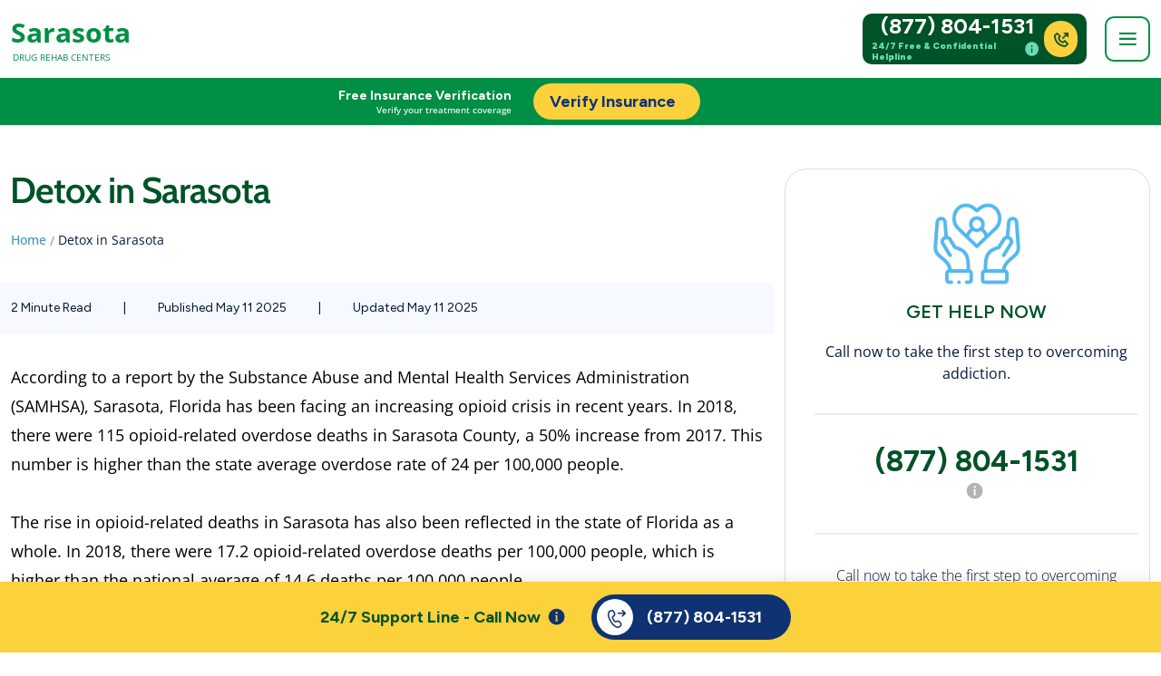

--- FILE ---
content_type: text/html; charset=UTF-8
request_url: https://drugtreatmentcenterssarasota.com/drug-detox-sarasota/
body_size: 10175
content:
<!DOCTYPE html>
<html lang="en-US">
<head>
    <title>Sarasota Drug &amp; Alcohol Addiction Treatment Centers</title>
    <meta charset="utf-8"/>
    <meta name="description" content="Explore the profound impact of alcoholism in Sarasota through our in-depth article. From the prevalence of the issue to local initiatives combating it, gain insights into the challenges and solutions surrounding alcohol addiction in this Connecticut community. Discover the stories of resilience and recovery shaping Sarasota&#039;s journey towards a healthier future."/>
    <meta name="author" content="drugtreatmentcenterssarasota.com" />
    <meta name="copyright" content="drugtreatmentcenterssarasota.com" />
    <meta name="viewport" content="width=device-width, initial-scale=1, user-scalable=no">
    <meta name="csrf-token" content="jAIgov3LjO46vW7XDM35zQ9cw4TNJz30ZhBK9VVw">
    <meta property="og:type" content="website" />
    <meta property="og:title" content="Sarasota Drug &amp; Alcohol Addiction Treatment Centers" />
    <meta property="og:description" content="Explore the profound impact of alcoholism in Sarasota through our in-depth article. From the prevalence of the issue to local initiatives combating it, gain insights into the challenges and solutions surrounding alcohol addiction in this Connecticut community. Discover the stories of resilience and recovery shaping Sarasota&#039;s journey towards a healthier future." />
    <meta property="og:image" content="https://drugtreatmentcenterssarasota.com/storage/opengraph/microsite_opengraph_logo.webp" />
    <meta property="og:url" content="https://drugtreatmentcenterssarasota.com/drug-detox-sarasota/" />
    <meta property="og:site_name" content="drugtreatmentcenterssarasota.com" />
    <meta property="og:site_name" content="drugtreatmentcenterssarasota.com" />
    <meta property="article:published_time" content="2025-05-11 10:00:00">
    <meta property="article:modified_time" content="2025-05-11 10:00:00">
    <meta property="og:updated_time" content="2025-05-11 10:00:00">
    <meta name="twitter:title" content="Sarasota Drug &amp; Alcohol Addiction Treatment Centers">
    <meta name="twitter:description" content="Explore the profound impact of alcoholism in Sarasota through our in-depth article. From the prevalence of the issue to local initiatives combating it, gain insights into the challenges and solutions surrounding alcohol addiction in this Connecticut community. Discover the stories of resilience and recovery shaping Sarasota&#039;s journey towards a healthier future.">
    <meta name="twitter:image" content="https://drugtreatmentcenterssarasota.com/storage/opengraph/microsite_opengraph_logo.webp">
    <meta name="twitter:card" content="summary_large_image">
    <meta name="twitter:domain" content="https://drugtreatmentcenterssarasota.com">

    <link rel="canonical" href="https://drugtreatmentcenterssarasota.com/drug-detox-sarasota" />
        <link rel="icon" type="image/png" sizes="16x16" href="https://drugtreatmentcenterssarasota.com/storage/favicons/S_favicon.png">
    <link rel="manifest" href="https://drugtreatmentcenterssarasota.com/storage/favicon/site.webmanifest">
    <link rel="mask-icon" href="https://drugtreatmentcenterssarasota.com/storage/favicon/safari-pinned-tab.svg" color="#5bbad5">
    <link rel="stylesheet" href="https://unpkg.com/boxicons@latest/css/boxicons.min.css">
    <meta name="msapplication-TileColor" content="#da532c">
    <meta name="theme-color" content="#ffffff">

    <!-- UserWay -->
    <!-- <script src="https://cdn.userway.org/widget.js" data-account="kzc0X0fmYG"></script>-->

    
    <link rel="stylesheet" href="https://cdn.jsdelivr.net/npm/@splidejs/splide@3.0.9/dist/css/splide.min.css">

    <!-- jQuery -->
    <script src="https://ajax.googleapis.com/ajax/libs/jquery/3.5.1/jquery.min.js"></script>
    <script src="https://cdnjs.cloudflare.com/ajax/libs/jquery.mask/0.9.0/jquery.mask.min.js"></script>

    <!-- Tracking -->    
    <!-- Google Tag Manager -->
    <script>(function(w,d,s,l,i){w[l]=w[l]||[];w[l].push({'gtm.start':
    new Date().getTime(),event:'gtm.js'});var f=d.getElementsByTagName(s)[0],
    j=d.createElement(s),dl=l!='dataLayer'?'&l='+l:'';j.async=true;j.src=
    'https://www.googletagmanager.com/gtm.js?id='+i+dl;f.parentNode.insertBefore(j,f);
    })(window,document,'script','dataLayer','GTM-TV43FWZC');</script>
    <!-- End Google Tag Manager -->
    <!-- Google tag (gtag.js) -->
  <script async src="https://www.googletagmanager.com/gtag/js?id=G-5C3CM7NXBF"></script>
  <script>
    window.dataLayer = window.dataLayer || [];
    function gtag(){dataLayer.push(arguments);}
    gtag('js', new Date());
  
    gtag('config', 'G-5C3CM7NXBF');
  </script>

    <script type="text/javascript">
        (function(c,l,a,r,i,t,y){
            c[a]=c[a]||function(){(c[a].q=c[a].q||[]).push(arguments)};
            t=l.createElement(r);t.async=1;t.src="https://www.clarity.ms/tag/"+i;
            y=l.getElementsByTagName(r)[0];y.parentNode.insertBefore(t,y);
        })(window, document, "clarity", "script", "rxcbhdwueu");
    </script>


    <!-- Scripts -->
    <link rel="preload" as="style" href="https://drugtreatmentcenterssarasota.com/build/assets/app.81948792.css" /><link rel="modulepreload" href="https://drugtreatmentcenterssarasota.com/build/assets/app.4172edff.js" /><link rel="modulepreload" href="https://drugtreatmentcenterssarasota.com/build/assets/custom.4922a0ca.js" /><link rel="modulepreload" href="https://drugtreatmentcenterssarasota.com/build/assets/lazysizes.min.3beaabf6.js" /><link rel="modulepreload" href="https://drugtreatmentcenterssarasota.com/build/assets/jquery.fancybox.min.39533d80.js" /><link rel="stylesheet" href="https://drugtreatmentcenterssarasota.com/build/assets/app.81948792.css" /><script type="module" src="https://drugtreatmentcenterssarasota.com/build/assets/app.4172edff.js"></script><script type="module" src="https://drugtreatmentcenterssarasota.com/build/assets/custom.4922a0ca.js"></script><script type="module" src="https://drugtreatmentcenterssarasota.com/build/assets/lazysizes.min.3beaabf6.js"></script><script type="module" src="https://drugtreatmentcenterssarasota.com/build/assets/jquery.fancybox.min.39533d80.js"></script>    <link rel="preload" as="style" href="https://drugtreatmentcenterssarasota.com/build/assets/microsite.b347d718.css" /><link rel="modulepreload" href="https://drugtreatmentcenterssarasota.com/build/assets/microsite.951e794d.js" /><link rel="stylesheet" href="https://drugtreatmentcenterssarasota.com/build/assets/microsite.b347d718.css" /><script type="module" src="https://drugtreatmentcenterssarasota.com/build/assets/microsite.951e794d.js"></script>
    
    <link rel="stylesheet" href="https://cdnjs.cloudflare.com/ajax/libs/font-awesome/6.4.0/css/all.min.css" />
    </head>
<body class="microsite microsites-template-v3">
        <!-- Google Tag Manager (noscript) -->
    <noscript><iframe src="https://www.googletagmanager.com/ns.html?id=GTM-TV43FWZC"
    height="0" width="0" style="display:none;visibility:hidden"></iframe></noscript>
    <!-- End Google Tag Manager (noscript) -->
    <div id="app" class="sticky-top">
        <nav class="navbar navbar-light bg-light bg-white shadow-sm position-sticky t-0 w-100 navbar-container">
  <div class="container-md h-100">
    <a class="navbar-brand float-left fw-600" title="Sarasota" href="/">
              <div class="site-name float-left display-8">Sarasota
          <div class="fw-400 display-12">DRUG REHAB CENTERS</div>
        </div>
          </a>
    


    <div class="d-flex align-items-center flex-row-reverse">
      <button class="navbar-toggler" type="button" data-bs-toggle="collapse" aria-expanded="false" aria-label="Toggle navigation">
        <i class='bx bx-menu'></i>
      </button>

      <div class="me-3 phone-helpline display-8 fw-600 d-block">
        <div class="font-open-sans">
          <a class="microsite-helpline-number" href="tel:(877) 804-1531" title="Find Help 24/7">(877) 804-1531
          </a>
          <div class="d-flex gap-1 disclaimer-container"> 
            24/7 Free & Confidential Helpline <i class='bx bxs-info-circle loadAdModal'></i>
          </div>
        </div>
        <div class="phone-container">
            <i class='bx bx-phone-outgoing' ></i>
        </div>
      </div>
  </div>


  <div class="overlay">
    <div class="navigation-menu-content position-fixed p-1 p-md-4 ps-1 pe-1 ps-md-7 pe-md-7 top-0" id="loading">
      <div class="container-md">
        <div class="close">
          <svg xmlns="http://www.w3.org/2000/svg" width="20" height="20" viewBox="0 0 20 20" fill="none">
            <path d="M15 5L5 15M5 5L15 15" stroke="white" stroke-width="1.5" stroke-linecap="round"
              stroke-linejoin="round" />
          </svg>
        </div>
                    <div class="ps-3 links mt-7 mb-3">
              <a class="pb-3 display-9 fw-400" title="Alcoholism in Sarasota" href="/alcohol-treatment-sarasota/">
          Alcoholism in Sarasota</a>
        </div>
                  <div class="ps-3 accordion-item links">
              <a class="pb-3 display-9 fw-400" title="Drug Rehabs in Sarasota" href="/drug-rehab-centers-sarasota/">
          Drug Rehabs in Sarasota</a>
        </div>
                  <div class="ps-3 accordion-item links">
              <a class="pb-3 display-9 fw-400" title="Detox in Sarasota" href="/drug-detox-sarasota/">
          Detox in Sarasota</a>
        </div>
                  <div class="ps-3 accordion-item links">
              <a class="pb-3 display-9 fw-400" title="Mental health in Sarasota" href="/mental-health-in-sarasota/">
          Mental health in Sarasota</a>
        </div>
                  <div class="ps-3 accordion-item links">
              <a class="pb-3 display-9 fw-400" title="Addiction Treatment in Sarasota" href="/substance-abuse-treatment-sarasota/">
          Addiction Treatment in Sarasota</a>
        </div>
      
          <div class="ps-3 accordion-item links">
            <a class="pb-3 display-9 fw-400" target="_blank" title="Treatment Center Locator" href="/rehabs"> Rehab
              Center</a>
          </div>
          <div class="ps-3 accordion-item links">
            <a class="pb-3 display-9 fw-400" target="_blank" title="Meetings Locator" href="/meetings/"> Meetings
              Locator</a>
          </div>
          <div class="ps-3 accordion-item links">
            <a class="pb-3 display-9 fw-400" target="_blank" title="Contact us" href="/contact-us/">
              Contact Us</a>
          </div>
          <div class="verify-insurance mt-4 mt-md-5 font-open-sans fw-600"><a target="_blank" href="/verify-insurance/"
              rel="nofollow" title="Verify Insurance">Verify Insurance</a></div>
        </div>
      </div>
  </div>
</nav>
        <div class="container">
    <div class="row get-help fixed-bottom">
        <div class="col-12 col-md-6 d-flex justify-content-center justify-content-md-end">    
            <div class="font-cabin mb-1 mt-1 helptoday fw-700 text-end">24/7 Support Line - Call Now</div>
            <div class="display-12 mt-xl-1 w-10">
                <svg xmlns="http://www.w3.org/2000/svg" width="22" height="22" viewBox="0 0 15 15" fill="none" class="loadAdModal">
                    <path d="M6.00437 0.480225C2.95565 0.480225 0.484375 2.9515 0.484375 6.00022C0.484375 9.04894 2.95565 11.5202 6.00437 11.5202C9.05309 11.5202 11.5244 9.04894 11.5244 6.00022C11.5244 2.9515 9.05309 0.480225 6.00437 0.480225ZM6.00437 2.64022C6.40205 2.64022 6.72437 2.96254 6.72437 3.36022C6.72437 3.7579 6.40205 4.08022 6.00437 4.08022C5.60669 4.08022 5.28437 3.7579 5.28437 3.36022C5.28437 2.96254 5.60669 2.64022 6.00437 2.64022ZM6.96438 9.12022H6.48438H5.52437H5.04437V8.64022H5.52437V5.52022H5.04437V5.04022H5.52437H6.48438V5.52022V8.64022H6.96438V9.12022Z" fill="#B3B3B3"/>
                </svg>
            </div>
        </div>
        <div class="col-12 col-md-6 d-flex justify-content-center justify-content-md-start">    
            <a class="microsite-helpline-number" href="tel:(877) 804-1531" title="Call (877) 804-1531">
                <div class="helpline display-8 fw-600">
                    <div class="phone-container">
                        <svg xmlns="http://www.w3.org/2000/svg" width="24" height="24" viewBox="0 0 24 24" fill="none">
                        <path d="M18.2422 1.99219C18.0929 1.99222 17.9471 2.03679 17.8233 2.12019C17.6995 2.20358 17.6034 2.32202 17.5473 2.46033C17.4912 2.59865 17.4776 2.75056 17.5083 2.89662C17.5391 3.04269 17.6127 3.17627 17.7197 3.28027L19.4395 5H13.75C13.6506 4.99859 13.5519 5.01696 13.4597 5.05402C13.3675 5.09108 13.2835 5.1461 13.2128 5.21588C13.142 5.28566 13.0858 5.36882 13.0474 5.46051C13.0091 5.5522 12.9893 5.65061 12.9893 5.75C12.9893 5.84939 13.0091 5.9478 13.0474 6.03949C13.0858 6.13118 13.142 6.21434 13.2128 6.28412C13.2835 6.3539 13.3675 6.40892 13.4597 6.44598C13.5519 6.48304 13.6506 6.50141 13.75 6.5H19.4395L17.7197 8.21973C17.6477 8.28884 17.5903 8.37161 17.5507 8.46321C17.5111 8.5548 17.4902 8.65338 17.4892 8.75316C17.4882 8.85294 17.5071 8.95192 17.5448 9.0443C17.5825 9.13668 17.6383 9.22061 17.7088 9.29117C17.7794 9.36172 17.8633 9.41749 17.9557 9.45521C18.0481 9.49293 18.1471 9.51183 18.2468 9.51082C18.3466 9.50981 18.4452 9.48889 18.5368 9.4493C18.6284 9.40972 18.7112 9.35225 18.7803 9.28027L21.7803 6.28027C21.9209 6.13962 21.9999 5.94888 21.9999 5.75C21.9999 5.55112 21.9209 5.36038 21.7803 5.21973L18.7803 2.21973C18.7104 2.14773 18.6267 2.0905 18.5343 2.05142C18.4419 2.01233 18.3425 1.99219 18.2422 1.99219ZM7.02051 2.00684C6.69138 1.98289 6.35413 2.01653 6.02344 2.11426H6.02246L4.83984 2.46484C3.57862 2.83785 2.59317 3.83854 2.25976 5.10156C1.51948 7.91043 2.36634 11.2351 4.57031 14.9775C6.77119 18.7148 9.27901 21.09 12.1113 21.8652C13.3868 22.2143 14.7624 21.8809 15.7285 20.9834L16.6289 20.1484C17.6364 19.213 17.7866 17.6549 16.9727 16.5479L15.6719 14.7812C14.9746 13.8342 13.7455 13.431 12.6152 13.7705L10.5801 14.3799C10.4946 14.4048 10.2902 14.2885 10.1123 14.1348L10.1113 14.1338C9.79446 13.8583 9.35543 13.3014 8.88574 12.5049V12.5039C8.38211 11.6485 8.1673 11.0891 8.08105 10.7588C7.99477 10.4283 8.01571 10.3881 8.02832 10.2764C8.03487 10.2206 8.06136 10.169 8.10644 10.1279L8.10742 10.127L9.625 8.73926C10.4944 7.94443 10.7569 6.67426 10.2666 5.60547L9.35058 3.60938V3.6084C8.91978 2.66935 8.00763 2.07865 7.02051 2.00684ZM6.91211 3.50293C7.37121 3.53723 7.79397 3.81261 7.9873 4.23438L8.90234 6.23047C9.12402 6.71368 9.01286 7.26664 8.6123 7.63281L7.0957 9.01953C6.7846 9.30319 6.58565 9.68994 6.53808 10.1074V10.1084C6.52569 10.2182 6.49641 10.6264 6.62988 11.1377C6.76335 11.6489 7.03891 12.3252 7.59277 13.2656H7.59375C8.11054 14.1421 8.59897 14.808 9.12793 15.2676H9.12891C9.30069 15.4163 10.0206 16.1063 11 15.8203L11.0029 15.8193L13.0469 15.207C13.5776 15.0476 14.1451 15.238 14.4639 15.6709L15.7646 17.4375C16.133 17.9393 16.0686 18.6215 15.6084 19.0488L14.708 19.8848C14.1322 20.4199 13.2771 20.6288 12.5068 20.418C10.2172 19.7912 7.9514 17.7626 5.86328 14.2168C3.77225 10.6662 3.11825 7.7295 3.70996 5.48438C3.90556 4.7434 4.50485 4.12832 5.26562 3.90332L6.44824 3.55273C6.60229 3.50721 6.75908 3.4915 6.91211 3.50293Z" fill="#53B9EF"></path>
                        </svg>
                    </div>
                    <div class="font-open-sans">(877) 804-1531</div>
                </div>
            </a>
           
        </div>
    </div>
</div>        <div class="callnow position-sticky">
    <div class="container">
        <div class="row">
            <div class="col left">
                <div class="font-cabin display-10 display-md-9 fw-700 free">Free Insurance Verification</div>
                <div class="display-12 who-answers">
                    <div class="ms-1 fw-500">Verify your treatment coverage</div>
                </div>
            </div>
            <div class="col right">
                <a rel="nofollow" class="meetingStickyCTA" target="_blank" href="/verify-insurance/" title="Verify Insurance">
                <div class="helpline verify-insurance display-8 fw-600">
                        <div class="font-open-sans">Verify Insurance</div>
                    </div>
                </a>
            </div>
        </div>
    </div>
</div>
        <main class="mt-4 mt-xl-5">
            <div class="overlay"></div>
            <div class="container article">
    <div class="row">
        <div class="col-12 col-lg-8 left">
            <div class="row">
                <div class="col-md-10">
                    <h1 class="display-6 fw-600 mb-2 mb-xl-3">Detox in Sarasota</h1>
                        <div class="breadcrumb">
                            <a href="/" class="grey">Home</a>
                            <div>/</div>
                            Detox in Sarasota
                        </div>
                </div>
            </div>   
            <div class="row state-information">
                <div class="col font-open-sans display-10 fw-400">
                    <span class="pe-4">
                                                2 Minute Read
                                            </span>
                    <span class="pe-4">|</span>
                    <span class="pe-4">
                        Published May 11 2025
                    </span>
                    <span class="pe-4">|</span>
                    <span class="pe-4">
                                                Updated May 11 2025
                                            </span>
                </div>
            </div>
            <div class="mt-3 authors">
                            </div>
            <div class="d-block d-md-none mt-4">
                <div class="container side-nav border rounded on-page pb-4 pt-4 ps-3 pe-3 mb-6">
                    <div class="row">
                        <div class="col">
                            <span class="font-cabin display-10 fw-600">ON THIS PAGE</span>
                        </div>
                    </div>
                    <hr class="mt-4"></hr>
                    <div class="nav-items"></div>
                </div>
            </div>
            <div class="row mt-4 content-holder">
                <div class="col w-100 content">
                    According to a report by the Substance Abuse and Mental Health Services Administration (SAMHSA), Sarasota, Florida has been facing an increasing opioid crisis in recent years. In 2018, there were 115 opioid-related overdose deaths in Sarasota County, a 50% increase from 2017. This number is higher than the state average overdose rate of 24 per 100,000 people.<br />
<br />
The rise in opioid-related deaths in Sarasota has also been reflected in the state of Florida as a whole. In 2018, there were 17.2 opioid-related overdose deaths per 100,000 people, which is higher than the national average of 14.6 deaths per 100,000 people.<br />
<br />
Despite the alarming statistics, there is hope for those struggling with addiction in Sarasota, as well as the rest of Florida. The state has been actively addressing the opioid crisis through various measures, including implementing and promoting the use of medication-assisted treatment (MAT) for opioid addiction. MAT combines medication and counseling to help individuals overcome addiction in a safe and effective way.<br />
<br />
Additionally, there are numerous detox centers in Sarasota that provide comprehensive treatment and support for those looking to get clean and sober. These centers offer a range of services, including medically supervised detoxification, counseling, therapy, and aftercare programs.<br />
<br />
Detox centers in Sarasota also offer personalized treatment plans that cater to the individual needs of each person seeking help. This tailored approach increases the chances of successful recovery and long-term sobriety.<br />
<br />
Furthermore, detox centers in Sarasota often have partnerships and connections with local support groups and resources to ensure a smooth transition and continued support after completing the detox program. These resources can include 12-step programs, sober living homes, and outpatient treatment programs.<br />
<br />
It is important to note that detox is just the first step in the recovery journey. Addiction is a chronic and complex disease that requires ongoing treatment and support. However, detox is an essential and crucial step towards breaking the cycle of addiction and starting on the path to recovery.<br />
<br />
If you or a loved one is struggling with addiction in Sarasota, it is important to know that help is available. With the right treatment and support, overcoming addiction is possible. Do not hesitate to reach out to local detox centers and start the journey towards a healthier and happier life.
                </div>
            </div>
        </div>
        <div class="col-4 d-none d-sm-block d-md-block d-lg-block d-xl-block">
                <div class="container border rounded on-page pb-4 pt-4 ps-4 text-center">
                    <div class="row">
                        <div class="col text-center">
                            <img width="100" title="Get help now" alt=" Get help now" class="lazyload" data-src="https://drugtreatmentcenterssarasota.com/storage/generic/kindness.webp">
                            <div class="font-cabin display-8 fw-600 mb-3 mt-2">GET HELP NOW</div>
                            <div>Call now to take the first step to overcoming addiction.</div>
                        </div>
                    </div>
                    <div class="row">
                        <div class="col text-center">
                            <hr class="mt-4 mb-4"></hr>
                            <a class="font-cabin fw-700 display-7 microsite-helpline-number" title="Find Help 24/7" href="tel:+1(800) 429-7690">(877) 804-1531</a>
                            <div class="who-answers display-12 fw-normal pt-1">
                                <svg xmlns="http://www.w3.org/2000/svg" width="22" height="22" viewBox="0 0 15 15" fill="none" class="loadAdModal">
                                    <path d="M6.00437 0.480225C2.95565 0.480225 0.484375 2.9515 0.484375 6.00022C0.484375 9.04894 2.95565 11.5202 6.00437 11.5202C9.05309 11.5202 11.5244 9.04894 11.5244 6.00022C11.5244 2.9515 9.05309 0.480225 6.00437 0.480225ZM6.00437 2.64022C6.40205 2.64022 6.72437 2.96254 6.72437 3.36022C6.72437 3.7579 6.40205 4.08022 6.00437 4.08022C5.60669 4.08022 5.28437 3.7579 5.28437 3.36022C5.28437 2.96254 5.60669 2.64022 6.00437 2.64022ZM6.96438 9.12022H6.48438H5.52437H5.04437V8.64022H5.52437V5.52022H5.04437V5.04022H5.52437H6.48438V5.52022V8.64022H6.96438V9.12022Z" fill="#B3B3B3"></path>
                                </svg>
                            </div>
                            <hr class="mt-4"></hr>
                        </div>
                    </div>
                    <div class="row sub-item">
                        <div class="col pt-3">
                            <div class="display-9">Call now to take the first step to overcoming addiction.</div>
                        </div>
                    </div>
                </div>
            </div>
    </div>
</div>
<script>
    var site_url = "https://drugtreatmentcenterssarasota.com";   
    var page = 1;
    $('.ajax-loading').hide()
 
    $("#load-more").click(function(){
         page = $( this ).attr('page');
         $( this ).attr('page', +page + 1);

         category = $( this ).attr('category');
        
         $('.ajax-loading img' ).css('visibility','visible');
         load_more(page, category);
     });
    
     function loadMoreData(){
 
         var id = $(this).data('id');
         load_more(page);
     }
 
     function load_more(page, category){
         $.ajax({
             url: site_url + "/articles/?page=" + page +'&category='+category,
             type: "get",
             datatype: "html",
              beforeSend: function()
             {
                 $('.load-more-container').show();
             }
         })
         .done(function(data)
         {       
             if(data.length == 0){
                 $('.load-more-container').hide();
                 return;
             }
             $('.load-more-container').show();
             $("#results").append(data);
         })
         .fail(function(jqXHR, ajaxOptions, thrownError)
         {
             alert('No response from server');
         });
    }

    var ul = $('.article .nav-items');
    var found = 0;

    
    $('.article h2').each(function() {
        if($(this).text().length > 5){
            $(this).html('<span id="'+$(this).text().replace(/\s/g, '').replace(/[^a-z0-9\s]/gi, '').replace(/[_\s]/g, '-')+'">'+$(this).text()+'</span>');
            ul.append('<div class="row sub-item"><div class="col pt-3"><a title="'+$(this).text()+'" href="#'+$(this).text().replace(/\s/g, '').replace(/[^a-z0-9\s]/gi, '').replace(/[_\s]/g, '-')+'"><span class="font-cabin fw-500 display-9">' + $(this).text() + '</span></a></div></div>');
            found = 1;
        }
    });

    if(found == 0){
        $('.article .side-nav').hide();
    }

    var handler = function() {
        //console.log($(this).scrollTop());
        if ($(this).scrollTop() > 50) {
            $('.col-3 .on-page').css('position', 'sticky');
            $('.col-3 .on-page').css('top', '181px');
        }
    }
    $(window).on('scroll',handler);

    $('.on-this-page .nav-items').hide();
    $('.on-this-page .verify-insuranfe-sidebar').hide();
    $('.on-this-page #close').hide();
    $('.on-this-page hr').hide();

    $('.on-this-page #close').click(function(){
        $('.on-this-page .nav-items').hide();
        $('.on-this-page .verify-insuranfe-sidebar').hide();
        $('.on-this-page #close').hide();
        $('.on-this-page #open').show();
        $('.on-this-page hr').hide();
        
    })

    $('.on-this-page #open').click(function(){
        $('.on-this-page .nav-items').show();
        $('.on-this-page .verify-insuranfe-sidebar').show();
        $('.on-this-page hr').show();
        $('.on-this-page #close').show();
        $('.on-this-page #open').hide();
    })
 </script>        </main>
        <footer class="pt-7 mt-7 footer-container">
    <div class="container">
        <div class="row justify-content-end d-inline-flex">
            <div class="col-12 col-xl-3">
                <div class="text-align-left">
                    <div class="site-name float-left display-8">Sarasota<div class="fw-400 display-12">DRUG REHAB CENTERS</div></div>
                </div>
                <div class="font-open-sans pt-4 pe-2 display-10 fw-400">
                Drugtreatmentcenterssarasota.com is a referral service that provides information about addiction treatment practitioners and facilities.
                </div>
            </div>
            <div class="col-12 col-xl-3">
                <!-- <a href="/about-us/" title="About Us"><div class="display-8 fw-600 mb-2">About Us</div></a> -->
                <div><a class="font-open-sans" ref="nofollow" href="/verify-insurance/" title="Verify Your Insurance" target="_blank">Verify Insurance</a></div>
                <div><a class="font-open-sans" href="/contact-us/" target="_blank" title="Contact Us" rel="nofollow">Contact Us</a></div>
                <!-- <div><a href="/blog/" class="font-open-sans" title="Sarasota Blog Resources">Blog</a></div> -->

            </div>
            <div class="col-12 col-xl-3">
                <div class="display-8 fw-600 mb-2">Resources</div>
                <div><a href="/meetings/" class="font-open-sans" title="Local AA and NA Meetings">Local AA and NA Meetings</a></div>
                <div><a href="/rehabs" class="font-open-sans" title="Local Recovery Centers">Local Recovery Centers</a></div>
                                <div><a href="/alcohol-treatment-sarasota/" class="font-open-sans" title="Alcoholism in Sarasota">Alcoholism in Sarasota</a></div>
                                <div><a href="/drug-rehab-centers-sarasota/" class="font-open-sans" title="Drug Rehabs in Sarasota">Drug Rehabs in Sarasota</a></div>
                                <div><a href="/drug-detox-sarasota/" class="font-open-sans" title="Detox in Sarasota">Detox in Sarasota</a></div>
                                <div><a href="/mental-health-in-sarasota/" class="font-open-sans" title="Mental health in Sarasota">Mental health in Sarasota</a></div>
                                <div><a href="/substance-abuse-treatment-sarasota/" class="font-open-sans" title="Addiction Treatment in Sarasota">Addiction Treatment in Sarasota</a></div>
                                <div><a href="/dual-diagnosis-sarasota/" class="font-open-sans" title="Dual Diagnosis Treatment in Sarasota">Dual Diagnosis Treatment in Sarasota</a></div>
                                <div><a href="/addiction-recovery-sarasota/" class="font-open-sans" title="Drug/Alcohol Rehab Recovery Sarasota">Drug/Alcohol Rehab Recovery Sarasota</a></div>
                                <div><a href="/relapse-prevention-sarasota/" class="font-open-sans" title="Addiction Aftercare Programs in Sarasota">Addiction Aftercare Programs in Sarasota</a></div>
                                <div><a href="/heroin-addiction-sarasota/" class="font-open-sans" title="Heroin Addiction Treatment in Sarasota">Heroin Addiction Treatment in Sarasota</a></div>
                                <div><a href="/prescription-drug-abuse-sarasota/" class="font-open-sans" title="Prescription Drug Abuse Programs in Sarasota">Prescription Drug Abuse Programs in Sarasota</a></div>
                            </div>
            <div class="col-12 col-xl-3">
                <div class="display-8 fw-600 mb-4">Organizations That We Support</div>
                <div><img class="lazyload" width="257" height="56" title="Florida department of children and families" alt="Florida department of children and families" src="/storage/florida-department-of-children-and-families-web.png"/></div>
                <div class="mt-4"><img class="lazyload" height="56" width="167" src="/storage/samhsa-logo-white.svg" title="SAMHSA" alt="SAMHSA"/></div>
            </div>
        </div>
    </div>
    <div class="container mt-3 mt-lg-3 mb-3">
        <hr></hr>
    </div>
    <div class="container">
        <div class="text-left font-open-sans">
            <p>
                <b>DISCLAIMER:</b> Drugtreatmentcenterssarasota.com is a third-party information service for consumers who are dealing with addiction or seeking information on addiction treatment. All content and information provided by Drugtreatmentcenterssarasota.com are intended solely for informational and marketing purposes and are not intended to be a substitute for professional medical advice, diagnosis, or treatment. You should always seek medical advice from a licensed caregiver if you are experiencing any condition… which may require medical treatment, and in the event of an emergency, please dial 911 immediately. Any advertiser relationships are clearly marked as “Sponsored” or “Ad”. Reliance on any content or information set forth within this website is solely at your own risk. Our helpline is offered at no cost to you and with no obligation to enter into treatment. Drugtreatmentcenterssarasota.com does not provide referrals nor receive any commission or other fee that is dependent upon which treatment a visitor may ultimately choose. See Terms and Conditions for further details.
            </p>
            <p>
                <b>NA/AA DISCLAIMER:</b> This Site is not affiliated with Narcotics Anonymous or Alcoholics Anonymous. The information on this Site is provided for informational purposes only. If there are any discrepancies of times, dates, or locations of meetings, please contact us so we can update the information as we strive to keep the information as current as possible.
            </p>
            <p>
                Click on the logo to access Florida Department of Children And Families’ list of licensed service providers and recovery residences located in Florida
            </p>
        </div>
    </div>
    <div class="container mt-3 mb-3">
        <hr></hr>
    </div>
    <div class="container pb-7 font-open-sans display-10 fw-400">
        <div class="col-12 col-md-6 float-left">©2026 Drugtreatmentcenterssarasota.com | All rights reserved.</div>
        <div class="col-12 col-md-6 float-right text-md-end">
            <a href="/terms-and-conditions/" title="Terms & Conditions" rel="nofollow">Terms & Conditions</a>
            <span> | </span>
            <a href="/privacy-policy/" title="Privacy Policy" rel="nofollow">Privacy Policy</a>
            </br>
            </br>
        </div>
    </div>
    <!-- <div class="container pb-7 font-open-sans display-10 fw-400">
    </div> -->
</footer>
    </div>
              <div class="container adModal">
    <div class="row">
        <div class="col mt-4">
            <!-- Modal -->
            <div class="modal fade" id="AdModal" >
                <div class="modal-dialog">
                    <!-- Modal content-->
                    <div class="modal-content overflow-hidden rounded-4">
                        <div class="border rounded-circle button-close">
                            <svg xmlns="http://www.w3.org/2000/svg" width="12" height="12" viewBox="0 0 12 12" fill="none" class="align-middle d-flex">
                                <path d="M9 3L3 9M3 3L9 9" stroke="#071939" stroke-width="1.5" stroke-linecap="round" stroke-linejoin="round"/>
                            </svg>
                        </div>
                        <div class="container">
                            <div class="row">
                                <div class="col">
                                    <img data-src="https://drugtreatmentcenterssarasota.com/storage/generic/calls_modal.png" class="rounded-3 w-100 lazyload" title="Where Do Calls Go?" alt="Where Do Calls Go?">
                                </div>
                            </div>
                        </div>
                        <span class="ps-2 pe-2 fw-600 font-cabin pt-3 w-100 title">Where Do Calls Go</span>
                        <div class="ps-2 pe-2 font-open-sans fw-400 display-10 pt-3">
                        <p>For those seeking addiction treatment for themselves or a loved one, our calls are confidential and are available for 24/7 help.</p>

<p>Any treatment center receiving calls from the site is a paid advertiser.</p>

<p>Calls to numbers on a specific treatment center listing will be routed to that treatment center. </p>

<p>Calls to any general helpline will be answered by treatment providers, each of which is a paid advertiser.</p>
                    
<p>By calling the helpline you agree to the <a href="/terms-and-conditions/" target="_blank" title="Terms of use">terms of use</a>. These calls are offered at no cost to you and with no obligation to enter into treatment. Neither this site nor anyone who answers the call receives a commission or fee dependent upon which treatment provider a visitor may ultimately choose.</p>

<p>If you wish to explore additional treatment options or connect with a specific rehab center, you can: browse top-rated listings, visit our <a title="Home" href="/">homepage</a>, or visit <a title="SAMHSA" href="https://www.samhsa.gov" target="_blank">SAMHSA</a>, or by calling <a class="microsite-helpline-number" title="Help" target="_blank" href="tel:800-662-HELP">800-662-HELP</a>. You may also contact <a href="https://www.myflfamilies.com" title="The Florida Department of Children and Family Services" target="_blank">The Florida Department of Children and Family Services</a></p>

                        </div>
                    </div>
                </div>
            </div>
        </div>
    </div>
</div>

<!-- Script -->
<script type='text/javascript'>
    $(document).ready(function(){
        
        $('.loadAdModal').click(function(){
            $('#AdModal').modal('show');
        });

        $('.adModal .button-close').click(function(){
            $('#AdModal').modal('hide');
        });
    });
</script>
    <script src="https://cdn.jsdelivr.net/npm/@splidejs/splide@3.0.9/dist/js/splide.min.js"></script>
     
        <script>
            document.addEventListener('DOMContentLoaded', function() {
                // Select all elements with the class
                const helplineButtons = document.querySelectorAll('.microsite-helpline-number');
    
                helplineButtons.forEach(function(button) {
                    button.addEventListener('click', function() {
                        gtag('event', 'helpline_number_click', {
                            event_category: 'Microsite Helpline Number',
                            event_label: button.textContent.trim() || 'Helpline Number',
                            value: 1
                        });
                    });
                });
            });
        </script>
    <script defer src="https://static.cloudflareinsights.com/beacon.min.js/vcd15cbe7772f49c399c6a5babf22c1241717689176015" integrity="sha512-ZpsOmlRQV6y907TI0dKBHq9Md29nnaEIPlkf84rnaERnq6zvWvPUqr2ft8M1aS28oN72PdrCzSjY4U6VaAw1EQ==" data-cf-beacon='{"version":"2024.11.0","token":"3c66dcaef3cc459c8e09c91772691b9d","r":1,"server_timing":{"name":{"cfCacheStatus":true,"cfEdge":true,"cfExtPri":true,"cfL4":true,"cfOrigin":true,"cfSpeedBrain":true},"location_startswith":null}}' crossorigin="anonymous"></script>
</body>
</html>
